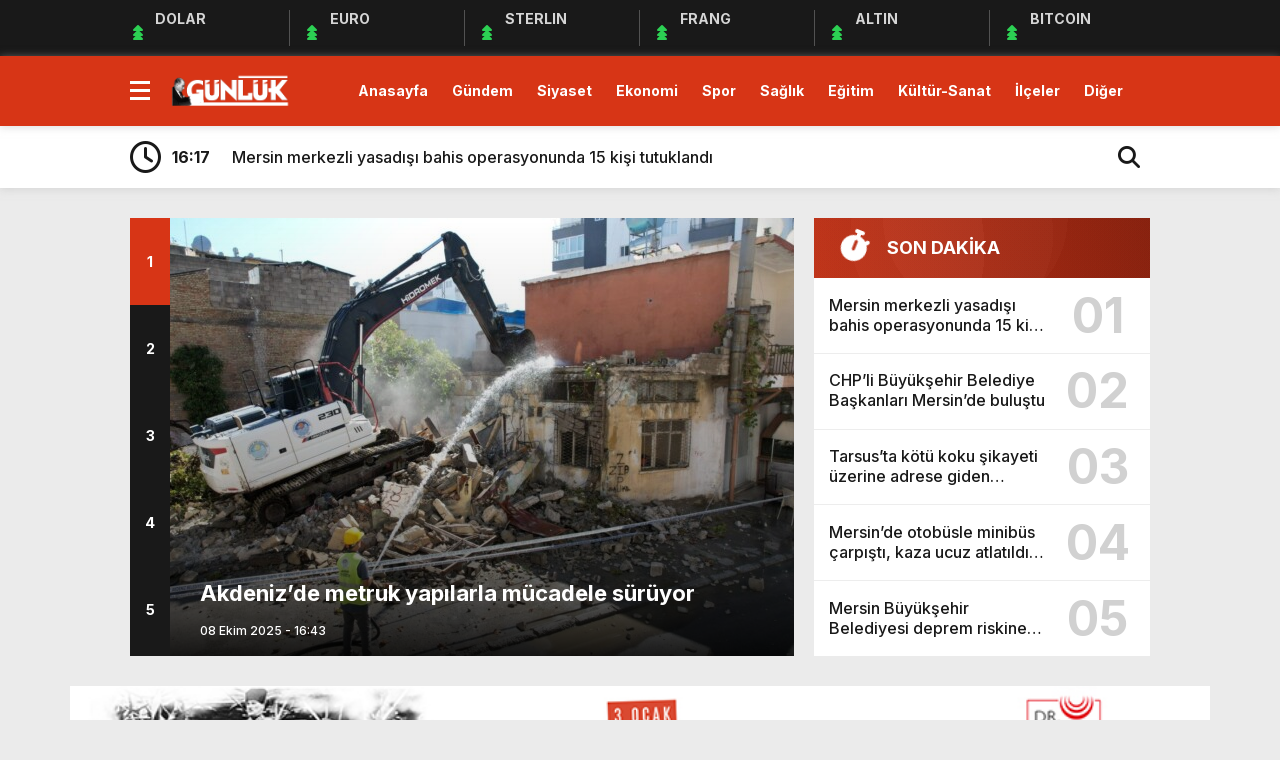

--- FILE ---
content_type: text/html; charset=UTF-8
request_url: https://www.mersingunlukgazete.com/kategori/ilceler/akdeniz/
body_size: 67068
content:
<!doctype html>
<html lang="tr">
<head>
<meta charset="UTF-8" />
<title>Akdeniz Haberleri - Mersin Günlük GazeteMersin Günlük Gazete</title>
<meta name="viewport" content="width=device-width, initial-scale=1" />
<link rel="shortcut icon" href="" />

<script src="https://www.mersingunlukgazete.com/wp-content/themes/theHaberV8/js/jquery-3.5.1.min.js"></script>
<script src="https://www.mersingunlukgazete.com/wp-content/themes/theHaberV8/js/swiper-bundle.min.js"></script>

<link rel="preconnect" href="https://fonts.googleapis.com">
<link rel="preconnect" href="https://fonts.gstatic.com" crossorigin>
<link href="https://fonts.googleapis.com/css2?family=Heebo:wght@300;500;700&display=swap&family=Inter:wght@300;500;700&display=swap&family=Montserrat:wght@300;500;700&display=swap&family=Noto+Serif:wght@400;700&display=swap&family=Poppins:wght@300;400;500;700&display=swap&family=Titillium+Web:wght@300;600;700&display=swap&family=Ubuntu:ital,wght@0,300;0,500;1,700&display=swap&family=Work+Sans:wght@300;500;700&display=swap" rel="stylesheet">

<meta property="og:site_name" content="Akdeniz Haberleri - Mersin Günlük GazeteMersin Günlük Gazete" />
<meta property="og:description" content="Mersin Günlük Gazete. Mersin&#039;den günlük haberler." />
<meta property="og:image" content="https://www.mersingunlukgazete.com/wp-content/uploads/2023/11/gunluk-logo.png" />
<meta property="og:type" content="article" />
<meta property="og:locale" content="tr_TR" />


<meta name='robots' content='index, follow, max-image-preview:large, max-snippet:-1, max-video-preview:-1' />
	<style>img:is([sizes="auto" i], [sizes^="auto," i]) { contain-intrinsic-size: 3000px 1500px }</style>
	
	<!-- This site is optimized with the Yoast SEO plugin v26.7 - https://yoast.com/wordpress/plugins/seo/ -->
	<meta name="description" content="Mersin Akdeniz İlçesi&#039;nden Haberler. Mersin&#039;in Akdeniz ilçesinin nabzı Mersin Günlük Gazete&#039;de atıyor. Akdeniz ilçesi haberleri bu sayfada." />
	<link rel="canonical" href="https://www.mersingunlukgazete.com/kategori/manset/ilceler/akdeniz/" />
	<link rel="next" href="https://www.mersingunlukgazete.com/kategori/manset/ilceler/akdeniz/page/2/" />
	<meta property="og:locale" content="tr_TR" />
	<meta property="og:type" content="article" />
	<meta property="og:title" content="Akdeniz Haberleri - Mersin Günlük Gazete" />
	<meta property="og:description" content="Mersin Akdeniz İlçesi&#039;nden Haberler. Mersin&#039;in Akdeniz ilçesinin nabzı Mersin Günlük Gazete&#039;de atıyor. Akdeniz ilçesi haberleri bu sayfada." />
	<meta property="og:url" content="https://www.mersingunlukgazete.com/kategori/manset/ilceler/akdeniz/" />
	<meta property="og:site_name" content="Mersin Günlük Gazete" />
	<meta name="twitter:card" content="summary_large_image" />
	<script type="application/ld+json" class="yoast-schema-graph">{"@context":"https://schema.org","@graph":[{"@type":"CollectionPage","@id":"https://www.mersingunlukgazete.com/kategori/manset/ilceler/akdeniz/","url":"https://www.mersingunlukgazete.com/kategori/manset/ilceler/akdeniz/","name":"Akdeniz Haberleri - Mersin Günlük Gazete","isPartOf":{"@id":"https://www.mersingunlukgazete.com/#website"},"primaryImageOfPage":{"@id":"https://www.mersingunlukgazete.com/kategori/manset/ilceler/akdeniz/#primaryimage"},"image":{"@id":"https://www.mersingunlukgazete.com/kategori/manset/ilceler/akdeniz/#primaryimage"},"thumbnailUrl":"https://www.mersingunlukgazete.com/wp-content/uploads/2025/10/AW554740_02.jpg","description":"Mersin Akdeniz İlçesi'nden Haberler. Mersin'in Akdeniz ilçesinin nabzı Mersin Günlük Gazete'de atıyor. Akdeniz ilçesi haberleri bu sayfada.","breadcrumb":{"@id":"https://www.mersingunlukgazete.com/kategori/manset/ilceler/akdeniz/#breadcrumb"},"inLanguage":"tr"},{"@type":"ImageObject","inLanguage":"tr","@id":"https://www.mersingunlukgazete.com/kategori/manset/ilceler/akdeniz/#primaryimage","url":"https://www.mersingunlukgazete.com/wp-content/uploads/2025/10/AW554740_02.jpg","contentUrl":"https://www.mersingunlukgazete.com/wp-content/uploads/2025/10/AW554740_02.jpg","width":1600,"height":1067,"caption":"MERSİN'İN MERKEZ İLÇE AKDENİZ BELEDİYESİ, KENT GENELİNDE GÖRÜNTÜ KİRLİLİĞİ OLUŞTURAN, VATANDAŞLARIN CAN VE MAL GÜVENLİĞİNİ TEHDİT EDEN VE ZAMAN ZAMAN MADDE BAĞIMLILARININ BARINAĞINA DÖNÜŞEN METRUK YAPILARLA MÜCADELESİNE KARARLILIKLA DEVAM EDİYOR. (İHA/MERSİN-İHA) Mersin'in merkez ilçe Akdeniz Belediyesi, kent genelinde görüntü kirliliği oluşturan, vatandaşların can ve mal güvenliğini tehdit eden ve zaman zaman madde bağımlılarının barınağına dönüşen metruk yapılarla mücadelesine kararlılıkla devam ediyor."},{"@type":"BreadcrumbList","@id":"https://www.mersingunlukgazete.com/kategori/manset/ilceler/akdeniz/#breadcrumb","itemListElement":[{"@type":"ListItem","position":1,"name":"Anasayfa","item":"https://www.mersingunlukgazete.com/"},{"@type":"ListItem","position":2,"name":"İlçeler","item":"https://www.mersingunlukgazete.com/kategori/manset/ilceler/"},{"@type":"ListItem","position":3,"name":"Akdeniz"}]},{"@type":"WebSite","@id":"https://www.mersingunlukgazete.com/#website","url":"https://www.mersingunlukgazete.com/","name":"Mersin Günlük Gazete","description":"Mersin Günlük Gazete. Mersin&#039;den günlük haberler.","publisher":{"@id":"https://www.mersingunlukgazete.com/#organization"},"potentialAction":[{"@type":"SearchAction","target":{"@type":"EntryPoint","urlTemplate":"https://www.mersingunlukgazete.com/?s={search_term_string}"},"query-input":{"@type":"PropertyValueSpecification","valueRequired":true,"valueName":"search_term_string"}}],"inLanguage":"tr"},{"@type":"Organization","@id":"https://www.mersingunlukgazete.com/#organization","name":"Mersin Günlük Gazete","url":"https://www.mersingunlukgazete.com/","logo":{"@type":"ImageObject","inLanguage":"tr","@id":"https://www.mersingunlukgazete.com/#/schema/logo/image/","url":"http://www.mersingunlukgazete.com/wp-content/uploads/2021/11/gunluk-logo.png","contentUrl":"http://www.mersingunlukgazete.com/wp-content/uploads/2021/11/gunluk-logo.png","width":272,"height":90,"caption":"Mersin Günlük Gazete"},"image":{"@id":"https://www.mersingunlukgazete.com/#/schema/logo/image/"}}]}</script>
	<!-- / Yoast SEO plugin. -->


<link rel="alternate" type="application/rss+xml" title="Mersin Günlük Gazete &raquo; Akdeniz kategori akışı" href="https://www.mersingunlukgazete.com/kategori/ilceler/akdeniz/feed/" />
<script type="text/javascript">
/* <![CDATA[ */
window._wpemojiSettings = {"baseUrl":"https:\/\/s.w.org\/images\/core\/emoji\/15.0.3\/72x72\/","ext":".png","svgUrl":"https:\/\/s.w.org\/images\/core\/emoji\/15.0.3\/svg\/","svgExt":".svg","source":{"concatemoji":"https:\/\/www.mersingunlukgazete.com\/wp-includes\/js\/wp-emoji-release.min.js?ver=6.7.4"}};
/*! This file is auto-generated */
!function(i,n){var o,s,e;function c(e){try{var t={supportTests:e,timestamp:(new Date).valueOf()};sessionStorage.setItem(o,JSON.stringify(t))}catch(e){}}function p(e,t,n){e.clearRect(0,0,e.canvas.width,e.canvas.height),e.fillText(t,0,0);var t=new Uint32Array(e.getImageData(0,0,e.canvas.width,e.canvas.height).data),r=(e.clearRect(0,0,e.canvas.width,e.canvas.height),e.fillText(n,0,0),new Uint32Array(e.getImageData(0,0,e.canvas.width,e.canvas.height).data));return t.every(function(e,t){return e===r[t]})}function u(e,t,n){switch(t){case"flag":return n(e,"\ud83c\udff3\ufe0f\u200d\u26a7\ufe0f","\ud83c\udff3\ufe0f\u200b\u26a7\ufe0f")?!1:!n(e,"\ud83c\uddfa\ud83c\uddf3","\ud83c\uddfa\u200b\ud83c\uddf3")&&!n(e,"\ud83c\udff4\udb40\udc67\udb40\udc62\udb40\udc65\udb40\udc6e\udb40\udc67\udb40\udc7f","\ud83c\udff4\u200b\udb40\udc67\u200b\udb40\udc62\u200b\udb40\udc65\u200b\udb40\udc6e\u200b\udb40\udc67\u200b\udb40\udc7f");case"emoji":return!n(e,"\ud83d\udc26\u200d\u2b1b","\ud83d\udc26\u200b\u2b1b")}return!1}function f(e,t,n){var r="undefined"!=typeof WorkerGlobalScope&&self instanceof WorkerGlobalScope?new OffscreenCanvas(300,150):i.createElement("canvas"),a=r.getContext("2d",{willReadFrequently:!0}),o=(a.textBaseline="top",a.font="600 32px Arial",{});return e.forEach(function(e){o[e]=t(a,e,n)}),o}function t(e){var t=i.createElement("script");t.src=e,t.defer=!0,i.head.appendChild(t)}"undefined"!=typeof Promise&&(o="wpEmojiSettingsSupports",s=["flag","emoji"],n.supports={everything:!0,everythingExceptFlag:!0},e=new Promise(function(e){i.addEventListener("DOMContentLoaded",e,{once:!0})}),new Promise(function(t){var n=function(){try{var e=JSON.parse(sessionStorage.getItem(o));if("object"==typeof e&&"number"==typeof e.timestamp&&(new Date).valueOf()<e.timestamp+604800&&"object"==typeof e.supportTests)return e.supportTests}catch(e){}return null}();if(!n){if("undefined"!=typeof Worker&&"undefined"!=typeof OffscreenCanvas&&"undefined"!=typeof URL&&URL.createObjectURL&&"undefined"!=typeof Blob)try{var e="postMessage("+f.toString()+"("+[JSON.stringify(s),u.toString(),p.toString()].join(",")+"));",r=new Blob([e],{type:"text/javascript"}),a=new Worker(URL.createObjectURL(r),{name:"wpTestEmojiSupports"});return void(a.onmessage=function(e){c(n=e.data),a.terminate(),t(n)})}catch(e){}c(n=f(s,u,p))}t(n)}).then(function(e){for(var t in e)n.supports[t]=e[t],n.supports.everything=n.supports.everything&&n.supports[t],"flag"!==t&&(n.supports.everythingExceptFlag=n.supports.everythingExceptFlag&&n.supports[t]);n.supports.everythingExceptFlag=n.supports.everythingExceptFlag&&!n.supports.flag,n.DOMReady=!1,n.readyCallback=function(){n.DOMReady=!0}}).then(function(){return e}).then(function(){var e;n.supports.everything||(n.readyCallback(),(e=n.source||{}).concatemoji?t(e.concatemoji):e.wpemoji&&e.twemoji&&(t(e.twemoji),t(e.wpemoji)))}))}((window,document),window._wpemojiSettings);
/* ]]> */
</script>
<style id='wp-emoji-styles-inline-css' type='text/css'>

	img.wp-smiley, img.emoji {
		display: inline !important;
		border: none !important;
		box-shadow: none !important;
		height: 1em !important;
		width: 1em !important;
		margin: 0 0.07em !important;
		vertical-align: -0.1em !important;
		background: none !important;
		padding: 0 !important;
	}
</style>
<link rel='stylesheet' id='wp-block-library-css' href='https://www.mersingunlukgazete.com/wp-includes/css/dist/block-library/style.min.css?ver=6.7.4' type='text/css' media='all' />
<style id='classic-theme-styles-inline-css' type='text/css'>
/*! This file is auto-generated */
.wp-block-button__link{color:#fff;background-color:#32373c;border-radius:9999px;box-shadow:none;text-decoration:none;padding:calc(.667em + 2px) calc(1.333em + 2px);font-size:1.125em}.wp-block-file__button{background:#32373c;color:#fff;text-decoration:none}
</style>
<style id='global-styles-inline-css' type='text/css'>
:root{--wp--preset--aspect-ratio--square: 1;--wp--preset--aspect-ratio--4-3: 4/3;--wp--preset--aspect-ratio--3-4: 3/4;--wp--preset--aspect-ratio--3-2: 3/2;--wp--preset--aspect-ratio--2-3: 2/3;--wp--preset--aspect-ratio--16-9: 16/9;--wp--preset--aspect-ratio--9-16: 9/16;--wp--preset--color--black: #000000;--wp--preset--color--cyan-bluish-gray: #abb8c3;--wp--preset--color--white: #ffffff;--wp--preset--color--pale-pink: #f78da7;--wp--preset--color--vivid-red: #cf2e2e;--wp--preset--color--luminous-vivid-orange: #ff6900;--wp--preset--color--luminous-vivid-amber: #fcb900;--wp--preset--color--light-green-cyan: #7bdcb5;--wp--preset--color--vivid-green-cyan: #00d084;--wp--preset--color--pale-cyan-blue: #8ed1fc;--wp--preset--color--vivid-cyan-blue: #0693e3;--wp--preset--color--vivid-purple: #9b51e0;--wp--preset--gradient--vivid-cyan-blue-to-vivid-purple: linear-gradient(135deg,rgba(6,147,227,1) 0%,rgb(155,81,224) 100%);--wp--preset--gradient--light-green-cyan-to-vivid-green-cyan: linear-gradient(135deg,rgb(122,220,180) 0%,rgb(0,208,130) 100%);--wp--preset--gradient--luminous-vivid-amber-to-luminous-vivid-orange: linear-gradient(135deg,rgba(252,185,0,1) 0%,rgba(255,105,0,1) 100%);--wp--preset--gradient--luminous-vivid-orange-to-vivid-red: linear-gradient(135deg,rgba(255,105,0,1) 0%,rgb(207,46,46) 100%);--wp--preset--gradient--very-light-gray-to-cyan-bluish-gray: linear-gradient(135deg,rgb(238,238,238) 0%,rgb(169,184,195) 100%);--wp--preset--gradient--cool-to-warm-spectrum: linear-gradient(135deg,rgb(74,234,220) 0%,rgb(151,120,209) 20%,rgb(207,42,186) 40%,rgb(238,44,130) 60%,rgb(251,105,98) 80%,rgb(254,248,76) 100%);--wp--preset--gradient--blush-light-purple: linear-gradient(135deg,rgb(255,206,236) 0%,rgb(152,150,240) 100%);--wp--preset--gradient--blush-bordeaux: linear-gradient(135deg,rgb(254,205,165) 0%,rgb(254,45,45) 50%,rgb(107,0,62) 100%);--wp--preset--gradient--luminous-dusk: linear-gradient(135deg,rgb(255,203,112) 0%,rgb(199,81,192) 50%,rgb(65,88,208) 100%);--wp--preset--gradient--pale-ocean: linear-gradient(135deg,rgb(255,245,203) 0%,rgb(182,227,212) 50%,rgb(51,167,181) 100%);--wp--preset--gradient--electric-grass: linear-gradient(135deg,rgb(202,248,128) 0%,rgb(113,206,126) 100%);--wp--preset--gradient--midnight: linear-gradient(135deg,rgb(2,3,129) 0%,rgb(40,116,252) 100%);--wp--preset--font-size--small: 13px;--wp--preset--font-size--medium: 20px;--wp--preset--font-size--large: 36px;--wp--preset--font-size--x-large: 42px;--wp--preset--spacing--20: 0.44rem;--wp--preset--spacing--30: 0.67rem;--wp--preset--spacing--40: 1rem;--wp--preset--spacing--50: 1.5rem;--wp--preset--spacing--60: 2.25rem;--wp--preset--spacing--70: 3.38rem;--wp--preset--spacing--80: 5.06rem;--wp--preset--shadow--natural: 6px 6px 9px rgba(0, 0, 0, 0.2);--wp--preset--shadow--deep: 12px 12px 50px rgba(0, 0, 0, 0.4);--wp--preset--shadow--sharp: 6px 6px 0px rgba(0, 0, 0, 0.2);--wp--preset--shadow--outlined: 6px 6px 0px -3px rgba(255, 255, 255, 1), 6px 6px rgba(0, 0, 0, 1);--wp--preset--shadow--crisp: 6px 6px 0px rgba(0, 0, 0, 1);}:where(.is-layout-flex){gap: 0.5em;}:where(.is-layout-grid){gap: 0.5em;}body .is-layout-flex{display: flex;}.is-layout-flex{flex-wrap: wrap;align-items: center;}.is-layout-flex > :is(*, div){margin: 0;}body .is-layout-grid{display: grid;}.is-layout-grid > :is(*, div){margin: 0;}:where(.wp-block-columns.is-layout-flex){gap: 2em;}:where(.wp-block-columns.is-layout-grid){gap: 2em;}:where(.wp-block-post-template.is-layout-flex){gap: 1.25em;}:where(.wp-block-post-template.is-layout-grid){gap: 1.25em;}.has-black-color{color: var(--wp--preset--color--black) !important;}.has-cyan-bluish-gray-color{color: var(--wp--preset--color--cyan-bluish-gray) !important;}.has-white-color{color: var(--wp--preset--color--white) !important;}.has-pale-pink-color{color: var(--wp--preset--color--pale-pink) !important;}.has-vivid-red-color{color: var(--wp--preset--color--vivid-red) !important;}.has-luminous-vivid-orange-color{color: var(--wp--preset--color--luminous-vivid-orange) !important;}.has-luminous-vivid-amber-color{color: var(--wp--preset--color--luminous-vivid-amber) !important;}.has-light-green-cyan-color{color: var(--wp--preset--color--light-green-cyan) !important;}.has-vivid-green-cyan-color{color: var(--wp--preset--color--vivid-green-cyan) !important;}.has-pale-cyan-blue-color{color: var(--wp--preset--color--pale-cyan-blue) !important;}.has-vivid-cyan-blue-color{color: var(--wp--preset--color--vivid-cyan-blue) !important;}.has-vivid-purple-color{color: var(--wp--preset--color--vivid-purple) !important;}.has-black-background-color{background-color: var(--wp--preset--color--black) !important;}.has-cyan-bluish-gray-background-color{background-color: var(--wp--preset--color--cyan-bluish-gray) !important;}.has-white-background-color{background-color: var(--wp--preset--color--white) !important;}.has-pale-pink-background-color{background-color: var(--wp--preset--color--pale-pink) !important;}.has-vivid-red-background-color{background-color: var(--wp--preset--color--vivid-red) !important;}.has-luminous-vivid-orange-background-color{background-color: var(--wp--preset--color--luminous-vivid-orange) !important;}.has-luminous-vivid-amber-background-color{background-color: var(--wp--preset--color--luminous-vivid-amber) !important;}.has-light-green-cyan-background-color{background-color: var(--wp--preset--color--light-green-cyan) !important;}.has-vivid-green-cyan-background-color{background-color: var(--wp--preset--color--vivid-green-cyan) !important;}.has-pale-cyan-blue-background-color{background-color: var(--wp--preset--color--pale-cyan-blue) !important;}.has-vivid-cyan-blue-background-color{background-color: var(--wp--preset--color--vivid-cyan-blue) !important;}.has-vivid-purple-background-color{background-color: var(--wp--preset--color--vivid-purple) !important;}.has-black-border-color{border-color: var(--wp--preset--color--black) !important;}.has-cyan-bluish-gray-border-color{border-color: var(--wp--preset--color--cyan-bluish-gray) !important;}.has-white-border-color{border-color: var(--wp--preset--color--white) !important;}.has-pale-pink-border-color{border-color: var(--wp--preset--color--pale-pink) !important;}.has-vivid-red-border-color{border-color: var(--wp--preset--color--vivid-red) !important;}.has-luminous-vivid-orange-border-color{border-color: var(--wp--preset--color--luminous-vivid-orange) !important;}.has-luminous-vivid-amber-border-color{border-color: var(--wp--preset--color--luminous-vivid-amber) !important;}.has-light-green-cyan-border-color{border-color: var(--wp--preset--color--light-green-cyan) !important;}.has-vivid-green-cyan-border-color{border-color: var(--wp--preset--color--vivid-green-cyan) !important;}.has-pale-cyan-blue-border-color{border-color: var(--wp--preset--color--pale-cyan-blue) !important;}.has-vivid-cyan-blue-border-color{border-color: var(--wp--preset--color--vivid-cyan-blue) !important;}.has-vivid-purple-border-color{border-color: var(--wp--preset--color--vivid-purple) !important;}.has-vivid-cyan-blue-to-vivid-purple-gradient-background{background: var(--wp--preset--gradient--vivid-cyan-blue-to-vivid-purple) !important;}.has-light-green-cyan-to-vivid-green-cyan-gradient-background{background: var(--wp--preset--gradient--light-green-cyan-to-vivid-green-cyan) !important;}.has-luminous-vivid-amber-to-luminous-vivid-orange-gradient-background{background: var(--wp--preset--gradient--luminous-vivid-amber-to-luminous-vivid-orange) !important;}.has-luminous-vivid-orange-to-vivid-red-gradient-background{background: var(--wp--preset--gradient--luminous-vivid-orange-to-vivid-red) !important;}.has-very-light-gray-to-cyan-bluish-gray-gradient-background{background: var(--wp--preset--gradient--very-light-gray-to-cyan-bluish-gray) !important;}.has-cool-to-warm-spectrum-gradient-background{background: var(--wp--preset--gradient--cool-to-warm-spectrum) !important;}.has-blush-light-purple-gradient-background{background: var(--wp--preset--gradient--blush-light-purple) !important;}.has-blush-bordeaux-gradient-background{background: var(--wp--preset--gradient--blush-bordeaux) !important;}.has-luminous-dusk-gradient-background{background: var(--wp--preset--gradient--luminous-dusk) !important;}.has-pale-ocean-gradient-background{background: var(--wp--preset--gradient--pale-ocean) !important;}.has-electric-grass-gradient-background{background: var(--wp--preset--gradient--electric-grass) !important;}.has-midnight-gradient-background{background: var(--wp--preset--gradient--midnight) !important;}.has-small-font-size{font-size: var(--wp--preset--font-size--small) !important;}.has-medium-font-size{font-size: var(--wp--preset--font-size--medium) !important;}.has-large-font-size{font-size: var(--wp--preset--font-size--large) !important;}.has-x-large-font-size{font-size: var(--wp--preset--font-size--x-large) !important;}
:where(.wp-block-post-template.is-layout-flex){gap: 1.25em;}:where(.wp-block-post-template.is-layout-grid){gap: 1.25em;}
:where(.wp-block-columns.is-layout-flex){gap: 2em;}:where(.wp-block-columns.is-layout-grid){gap: 2em;}
:root :where(.wp-block-pullquote){font-size: 1.5em;line-height: 1.6;}
</style>
<link rel='stylesheet' id='style-css' href='https://www.mersingunlukgazete.com/wp-content/themes/theHaberV8/style.css?ver=1.0' type='text/css' media='all' />
<link rel='stylesheet' id='style1-css' href='https://www.mersingunlukgazete.com/wp-content/themes/theHaberV8/css/webfonts.min.css?ver=1.0' type='text/css' media='all' />
<link rel='stylesheet' id='style2-css' href='https://www.mersingunlukgazete.com/wp-content/themes/theHaberV8/css/modul.css?ver=1.0' type='text/css' media='all' />
<link rel='stylesheet' id='style3-css' href='https://www.mersingunlukgazete.com/wp-content/themes/theHaberV8/css/swiper-bundle.min.css?ver=1.0' type='text/css' media='all' />
<script type="text/javascript" src="https://www.mersingunlukgazete.com/wp-includes/js/jquery/jquery.min.js?ver=3.7.1" id="jquery-core-js"></script>
<script type="text/javascript" src="https://www.mersingunlukgazete.com/wp-includes/js/jquery/jquery-migrate.min.js?ver=3.4.1" id="jquery-migrate-js"></script>
<link rel="https://api.w.org/" href="https://www.mersingunlukgazete.com/wp-json/" /><link rel="alternate" title="JSON" type="application/json" href="https://www.mersingunlukgazete.com/wp-json/wp/v2/categories/49" /><link rel="EditURI" type="application/rsd+xml" title="RSD" href="https://www.mersingunlukgazete.com/xmlrpc.php?rsd" />
<meta name="generator" content="WordPress 6.7.4" />
<style>
:root {
--body:      #ebebeb;
--beyaz:     #ffffff;
--siyah:     #191919;
--kirmizi:   #d73516;
--gri:       #ededed;
--beyazBG:   #ffffff;
--siyahBG:   #191919;
--kirmiziBG: #d73516;
--griBG: #ededed;
}

body {
font-family: 'Inter', sans-serif;
}

</style>
		<style type="text/css" id="wp-custom-css">
			/*Üye ol ve giriş yap butonu gizleme*/
#headerAlternatif > header > div > div.menuEk > div > ul > div > div > div.muye
{display:none}

/*Üye girişi butonu gizleme*/
body > div.headerAlternatif > div > div > div.yan > a:nth-child(2)
{display:none}

/*Arama butonu kaydırma*/
body > div.headerAlternatif > div > div > div.yan > a:nth-child(1)
{padding-left:30px}

/*Manşet başlığını kaydırma*/
div.manset a figcaption
{margin-bottom:-70px}

/*Manşet başlığını tek satır yapma*/
div.manset a figcaption
	{overflow: hidden; text-overflow: ellipsis; display: -webkit-box; -webkit-line-clamp: 1; -webkit-box-orient: vertical }


/*Gündem bölümü kaydırma*/
body > section:nth-child(10) > div > div.icerikBir
{margin-top:-15px}

/*Siyaset bölümü kaydırma*/
body > section:nth-child(12) > div > div:nth-child(3)
{margin-top:10px}
body > section:nth-child(12) > div > div:nth-child(4)
{margin-top:10px}
body > section:nth-child(12) > div > div.icerikUc.rightt
{margin-top:10px}

/*Ekonomi bölümü kaydırma*/
body > section:nth-child(14) > div > div.yeniEkonomi
{margin-top:10px}
body > section:nth-child(14) > div > div.dikReklam
{margin-top:10px}

/*Spor bölümü kaydırma*/
body > section:nth-child(16) > div > div.icerikDort
{margin-top:-10px}

body > section:nth-child(16) > div > div.icerikDort > div.puanDurumu > div:nth-child(2)
{margin-top:-2px}
body > section:nth-child(16) > div > div.icerikDort > div.puanDurumu > div:nth-child(3)
{margin-top:-2px}
body > section:nth-child(16) > div > div.icerikDort > div.puanDurumu > div:nth-child(4)
{margin-top:-2px}
body > section:nth-child(16) > div > div.icerikDort > div.puanDurumu > div:nth-child(5)
{margin-top:-2px}
body > section:nth-child(16) > div > div.icerikDort > div.puanDurumu > div:nth-child(6)
{margin-top:-2px}
body > section:nth-child(16) > div > div.icerikDort > div.puanDurumu > div:nth-child(7)
{margin-top:-2px}
body > section:nth-child(16) > div > div.icerikDort > div.puanDurumu > div:nth-child(8)
{margin-top:-2px}
body > section:nth-child(16) > div > div.icerikDort > div.puanDurumu > div:nth-child(9)
{margin-top:-2px}
body > section:nth-child(16) > div > div.icerikDort > div.puanDurumu > div:nth-child(10)
{margin-top:-2px}
body > section:nth-child(16) > div > div.icerikDort > div.puanDurumu > div:nth-child(11)
{margin-top:-2px}
body > section:nth-child(16) > div > div.icerikDort > div.puanDurumu > div:nth-child(12)
{margin-top:-2px}
body > section:nth-child(16) > div > div.icerikDort > div.puanDurumu > div:nth-child(13)
{margin-top:-2px}
body > section:nth-child(16) > div > div.icerikDort > div.puanDurumu > div:nth-child(14)
{margin-top:-2px}
/*Canlı Sonuçlar Görseli Kaydırma*/
body > section:nth-child(16) > div > div.icerikDort > div.anacanliSonuc
{margin-top:5px}


/*Video Galeri Üzerindeki Play Butonunu Kaldırma*/
body > section:nth-child(20) > div > div .fa-solid.fa-play{display:none}

/*Sağlık Bölümü Kaydırma*/
body > section:nth-child(24) > div > div.temizle
{margin-top:-10px}

/*Gazeteleri Gizleme*/
#gazeteilan{display:none}



/*Kemal'in yazdıkları*/
.haberDetay .bilgi ul.breadcrumbs li:nth-of-type(2n) {
    width: calc(100% - 260px);
    height: auto;
    overflow: hidden;
    display: block;
    position: relative;
    font-size: 22px;
    font-weight: 700;
    padding-left: 60px;
    float: left;
    display: none;
}
.haberDetay article .etiketler {
    width: 100%;
    height: auto;
    overflow: hidden;
    display: block;
    position: relative;
    margin-top: 20px;
    display: none;
}
.haberDetay .bilgi h1 {
    font-size: 45px!Important;
    font-weight: 700;
}
.haberDetay .bilgi h2 {
    font-size: 22px!Important;
 
}

.haberDetay article p {
    font-size: 18px!Important;
    margin-bottom: 15px;
    line-height: 1.5;
    font-weight: 300;
}
.haberDetay .tarih {
    width: 100%;
    height: auto;
    overflow: hidden;
    display: none!Important;
    position: relative;
    margin-top: 15px;
}
.manset strong {
    width: auto;
    height: 20px;
    line-height: 20px;
    display: inline-block;
    overflow: hidden;
    position: absolute;
    content: "";
    font-size: 12px;
    font-weight: 400;
    color: #ffffff;
    background: var(--kirmiziBG);
    padding: 2px 8px 0px 8px;
    border-radius: 4px;
    bottom: 45px;
    left: 30px;
    z-index: 4;
    display: none!Important;
}
.manset time {
    width: auto;
    height: 20px;
    line-height: 20px;
    display: none!Important;
    overflow: hidden;
    position: absolute;
    content: "";
    font-size: 12px;
    font-weight: 400;
    color: var(--beyaz);
    padding: 0px 0px;
    border-radius: 4px;
    display: none;
    bottom: 15px;
    left: 30px;
    z-index: 4;
}
.mansetDevami .listeleme time {
    width: calc(100% - 115px);
    height: 14px;
    overflow: hidden;
    position: relative;
    display: none!Important;
    font-size: 10px;
    font-weight: 500;
    color: var(--siyah);
    margin-bottom: 5px;
    margin-top: 5px;
    opacity: 0.7;
}
.mansetDevami .listeleme span {
    width: auto;
    height: 20px;
    line-height: 20px;
    display: none!Important;
    overflow: hidden;
    position: relative;
    font-size: 10px;
    font-weight: 400;
    color: #ffffff;
    background: var(--kirmiziBG);
    padding: 0px 8px;
    border-radius: 4px;
}.mansetDevami .listeleme figcaption {
    width: calc(100% - 115px);
    height: 44px;
    line-height: 1.4;
    overflow: hidden;
    position: relative;
    -webkit-line-clamp: 2;
    display: -webkit-box;
    -webkit-box-orient: vertical;
    font-size: 16px;
    font-weight: 700;
    color: var(--siyah);
    margin-top: 33px!Important;
}
.yeniEkonomi .listeleme time {
    width: calc(100% - 165px);
    height: 14px;
    overflow: hidden;
    position: relative;
    display: none!Important;
    font-size: 10px;
    font-weight: 500;
    color: var(--siyah);
    margin-bottom: 5px;
    margin-top: 5px;
    opacity: 0.7;
}
.icerikUc .listeleme time {
    width: calc(100% - 165px);
    height: 14px;
    overflow: hidden;
    position: relative;
    display: none!Important;
    font-size: 10px;
    font-weight: 500;
    color: var(--siyah);
    margin-bottom: 5px;
    margin-top: 5px;
    opacity: 0.7;
}
#resmiilan .resmiilan time {
    width: calc(100% - 20px);
    height: 14px;
    overflow: hidden;
    position: relative;
    display: block;
    font-size: 0!Important;
    font-weight: 500;
    color: var(--siyah);
    margin: 10px 10px 5px 10px;
    opacity: 0.7;
}
.icerikDort .spor .liste time {
    width: calc(100% - 20px);
    height: 14px;
    overflow: hidden;
    position: relative;
    display: block;
    font-size: 0!Important;
    font-weight: 500;
    color: var(--siyah);
    margin: 10px 10px 5px 10px;
    opacity: 0.7;
}
.icerikBir .liste time {
    width: calc(100% - 20px);
    height: 14px;
    overflow: hidden;
    position: relative;
    display: block;
    font-size: 0!Important;
    font-weight: 500;
    color: var(--siyah);
    margin: 10px 10px 5px 10px;
    opacity: 0.7;
}
.fGalerislider .swiper-slide time {
    width: calc(100% - 20px);
    height: 14px;
    overflow: hidden;
    position: relative;
    display: block;
    font-size: 0!Important;
    font-weight: 500;
    color: #ffffff;
    margin: 10px 10px 5px 10px;
    opacity: 0.7;
}
#videoGaleri.haberDetay {
    background: #ffffff;
    margin-bottom: 0px;
    height: auto;
}		</style>
		<script>var varsayilanSehir = "mersin";</script>
</head>

<body class="archive category category-akdeniz category-49">

<div class="reklamCerceve2">
<div id="sagdasabit">
<p><a href="https://www.mersingunlukgazete.com/wp-content/uploads/2025/03/WhatsApp-Image-2025-03-25-at-10.31.42-e1743156778435.jpeg" width="375" height="100"></a></p>
</div>
<div id="soldasabit">
<p><a href="" width="375" height="100"></a></p></div>
</div>

<div class="anaFinans" style="display: block;">
<div class="ortala">

<div class="finic">
<i class="fas fa-caret-up"></i>
<i class="fas fa-caret-up"></i>
<i class="fas fa-caret-up"></i>
<strong>DOLAR</strong>
<font class="up"></font>
<font></font>
</div>

<div class="finic">
<i class="fas fa-caret-up"></i>
<i class="fas fa-caret-up"></i>
<i class="fas fa-caret-up"></i>
<strong>EURO</strong>
<font class="up"></font>
<font></font>
</div>

<div class="finic" id="strl">
<i class="fas fa-caret-up"></i>
<i class="fas fa-caret-up"></i>
<i class="fas fa-caret-up"></i>
<strong>STERLIN</strong>
<font class="up"></font>
<font></font>
</div>

<div class="finic" id="frng">
<i class="fas fa-caret-up"></i>
<i class="fas fa-caret-up"></i>
<i class="fas fa-caret-up"></i>
<strong>FRANG</strong>
<font class="up"></font>
<font></font>
</div>

<div class="finic">
<i class="fas fa-caret-up"></i>
<i class="fas fa-caret-up"></i>
<i class="fas fa-caret-up"></i>
<strong>ALTIN</strong>
<font class="up"></font>
<font></font>
</div>

<div class="finic">
<i class="fas fa-caret-up"></i>
<i class="fas fa-caret-up"></i>
<i class="fas fa-caret-up"></i>
<strong>BITCOIN</strong>
<font class="up"></font>
<font></font>
</div>

</div>
</div>
<div class="temizle"></div>

<div id="headerAlternatif">

<header>
<div class="ortala">

<div class="menuEk">
<div class="araclar-menu">

<input id="araclar__toggle" type="checkbox" aria-labelledby="araclar-menu" />
<label class="araclar__btn" for="araclar__toggle"><span></span></label>

<ul class="araclar__box">
<div class="mscroll">
<div class="mscrollicerik">

<div class="menu-mobil-menu-container"><li id="menu-item-20229" class="menu-item menu-item-type-taxonomy menu-item-object-category menu-item-20229"><a href="https://www.mersingunlukgazete.com/kategori/gundem/">Gündem</a></li>
<li id="menu-item-20232" class="menu-item menu-item-type-taxonomy menu-item-object-category menu-item-20232"><a href="https://www.mersingunlukgazete.com/kategori/siyaset/">Siyaset</a></li>
<li id="menu-item-20228" class="menu-item menu-item-type-taxonomy menu-item-object-category menu-item-20228"><a href="https://www.mersingunlukgazete.com/kategori/ekonomi/">Ekonomi</a></li>
<li id="menu-item-20231" class="menu-item menu-item-type-taxonomy menu-item-object-category menu-item-20231"><a href="https://www.mersingunlukgazete.com/kategori/saglik/">Sağlık</a></li>
<li id="menu-item-20227" class="menu-item menu-item-type-taxonomy menu-item-object-category menu-item-20227"><a href="https://www.mersingunlukgazete.com/kategori/egitim/">Eğitim</a></li>
<li id="menu-item-20218" class="menu-item menu-item-type-taxonomy menu-item-object-category menu-item-20218"><a href="https://www.mersingunlukgazete.com/kategori/spor/">Spor</a></li>
<li id="menu-item-20230" class="menu-item menu-item-type-taxonomy menu-item-object-category menu-item-20230"><a href="https://www.mersingunlukgazete.com/kategori/kultur-sanat/">Kültür-Sanat</a></li>
<li id="menu-item-20233" class="menu-item menu-item-type-taxonomy menu-item-object-category menu-item-20233"><a href="https://www.mersingunlukgazete.com/kategori/teknoloji/">Teknoloji</a></li>
<li id="menu-item-20234" class="menu-item menu-item-type-taxonomy menu-item-object-category menu-item-20234"><a href="https://www.mersingunlukgazete.com/kategori/ulusal-haberler/">Ulusal Haberler</a></li>
<li id="menu-item-20225" class="menu-item menu-item-type-taxonomy menu-item-object-category menu-item-20225"><a href="https://www.mersingunlukgazete.com/kategori/yazarlar/">Yazarlar</a></li>
<li id="menu-item-20198" class="menu-item menu-item-type-taxonomy menu-item-object-category current-category-ancestor menu-item-20198"><a href="https://www.mersingunlukgazete.com/kategori/ilceler/">İlçeler</a></li>
<li id="menu-item-20235" class="menu-item menu-item-type-taxonomy menu-item-object-category menu-item-20235"><a href="https://www.mersingunlukgazete.com/kategori/spor/futbol/icel-idman-yurdu/">#İçel İdman Yurdu</a></li>
<li id="menu-item-20236" class="menu-item menu-item-type-taxonomy menu-item-object-category menu-item-20236"><a href="https://www.mersingunlukgazete.com/kategori/spor/futbol/tarsus-idman-yurdu/">#Tarsus İdman Yurdu</a></li>
<li id="menu-item-20217" class="menu-item menu-item-type-taxonomy menu-item-object-category menu-item-20217"><a href="https://www.mersingunlukgazete.com/kategori/mersingunlukgazetesi/">Mersin Günlük Gazetesi</a></li>
</div>
<div class="temizle"></div>

<div class="mwhatsapp">
<a href="https://wa.me/0 532 702 64 21" target="_blank" title="">
<i class="fa-brands fa-whatsapp fa-beat" style="--fa-beat-scale: 1.2; --fa-animation-duration: 5s; --fa-fade-opacity: 0.6;"></i>
<strong>WhatsApp İhbar Hattı</strong>
</a>
</div>
<div class="temizle"></div>

<div class="muye">
<a href="/giris-yap" title=""><i class="fa-solid fa-right-to-bracket"></i><span>GİRİŞ YAP</span></a>
<a href="/kayit-ol" title=""><i class="fa-regular fa-face-smile"></i><span>ÜYE OL</span></a>
</div>
<div class="temizle"></div>

<div class="msosyal">
<a target="_blank" href="/feed" title="Feed"><i class="fa-solid fa-rss"></i></a>
</div>
<div class="temizle"></div>

<div class="mcopy">
<p>Web sitemizde yer alan haber içerikleri izin alınmadan, kaynak gösterilerek dahi iktibas edilemez. Kanuna aykırı ve izinsiz olarak kopyalanamaz, başka yerde yayınlanamaz.</p>
</div>

</div>
</div>

</ul>
</div>
</div>

<div class="logo">
<a href="https://www.mersingunlukgazete.com" title="Akdeniz Haberleri - Mersin Günlük GazeteMersin Günlük Gazete">
<img src="https://www.mersingunlukgazete.com/wp-content/uploads/2023/11/gunluk-logo.png" title="Akdeniz Haberleri - Mersin Günlük GazeteMersin Günlük Gazete" width="153" height="43"/>
</a>
</div>

<div class="menu">
<div class="menu-header-menu-container"><ul><li id="menu-item-19903" class="menu-item menu-item-type-custom menu-item-object-custom menu-item-home menu-item-19903"><a href="https://www.mersingunlukgazete.com/">Anasayfa</a></li>
<li id="menu-item-531" class="menu-item menu-item-type-taxonomy menu-item-object-category menu-item-531"><a href="https://www.mersingunlukgazete.com/kategori/gundem/">Gündem</a></li>
<li id="menu-item-548" class="menu-item menu-item-type-taxonomy menu-item-object-category menu-item-548"><a href="https://www.mersingunlukgazete.com/kategori/siyaset/">Siyaset</a></li>
<li id="menu-item-530" class="menu-item menu-item-type-taxonomy menu-item-object-category menu-item-530"><a href="https://www.mersingunlukgazete.com/kategori/ekonomi/">Ekonomi</a></li>
<li id="menu-item-549" class="menu-item menu-item-type-taxonomy menu-item-object-category menu-item-has-children menu-item-549"><a href="https://www.mersingunlukgazete.com/kategori/spor/">Spor</a>
<ul class="sub-menu">
	<li id="menu-item-551" class="menu-item menu-item-type-taxonomy menu-item-object-category menu-item-has-children menu-item-551"><a href="https://www.mersingunlukgazete.com/kategori/spor/futbol/">Futbol</a>
	<ul class="sub-menu">
		<li id="menu-item-552" class="menu-item menu-item-type-taxonomy menu-item-object-category menu-item-552"><a href="https://www.mersingunlukgazete.com/kategori/spor/futbol/icel-idman-yurdu/">İçel İdman Yurdu</a></li>
		<li id="menu-item-553" class="menu-item menu-item-type-taxonomy menu-item-object-category menu-item-553"><a href="https://www.mersingunlukgazete.com/kategori/spor/futbol/tarsus-idman-yurdu/">Tarsus İdman Yurdu</a></li>
	</ul>
</li>
	<li id="menu-item-550" class="menu-item menu-item-type-taxonomy menu-item-object-category menu-item-550"><a href="https://www.mersingunlukgazete.com/kategori/spor/basketbol/">Basketbol</a></li>
	<li id="menu-item-555" class="menu-item menu-item-type-taxonomy menu-item-object-category menu-item-555"><a href="https://www.mersingunlukgazete.com/kategori/spor/voleybol/">Voleybol</a></li>
	<li id="menu-item-554" class="menu-item menu-item-type-taxonomy menu-item-object-category menu-item-554"><a href="https://www.mersingunlukgazete.com/kategori/spor/hentbol/">Hentbol</a></li>
</ul>
</li>
<li id="menu-item-547" class="menu-item menu-item-type-taxonomy menu-item-object-category menu-item-547"><a href="https://www.mersingunlukgazete.com/kategori/saglik/">Sağlık</a></li>
<li id="menu-item-529" class="menu-item menu-item-type-taxonomy menu-item-object-category menu-item-529"><a href="https://www.mersingunlukgazete.com/kategori/egitim/">Eğitim</a></li>
<li id="menu-item-546" class="menu-item menu-item-type-taxonomy menu-item-object-category menu-item-546"><a href="https://www.mersingunlukgazete.com/kategori/kultur-sanat/">Kültür-Sanat</a></li>
<li id="menu-item-532" class="menu-item menu-item-type-taxonomy menu-item-object-category current-category-ancestor current-menu-ancestor current-menu-parent current-category-parent menu-item-has-children menu-item-532"><a href="https://www.mersingunlukgazete.com/kategori/ilceler/">İlçeler</a>
<ul class="sub-menu">
	<li id="menu-item-533" class="menu-item menu-item-type-taxonomy menu-item-object-category current-menu-item menu-item-533"><a href="https://www.mersingunlukgazete.com/kategori/ilceler/akdeniz/" aria-current="page">Akdeniz</a></li>
	<li id="menu-item-534" class="menu-item menu-item-type-taxonomy menu-item-object-category menu-item-534"><a href="https://www.mersingunlukgazete.com/kategori/ilceler/anamur/">Anamur</a></li>
	<li id="menu-item-535" class="menu-item menu-item-type-taxonomy menu-item-object-category menu-item-535"><a href="https://www.mersingunlukgazete.com/kategori/ilceler/aydincik/">Aydıncık</a></li>
	<li id="menu-item-536" class="menu-item menu-item-type-taxonomy menu-item-object-category menu-item-536"><a href="https://www.mersingunlukgazete.com/kategori/ilceler/bozyazi/">Bozyazı</a></li>
	<li id="menu-item-537" class="menu-item menu-item-type-taxonomy menu-item-object-category menu-item-537"><a href="https://www.mersingunlukgazete.com/kategori/ilceler/camliyayla/">Çamlıyayla</a></li>
	<li id="menu-item-538" class="menu-item menu-item-type-taxonomy menu-item-object-category menu-item-538"><a href="https://www.mersingunlukgazete.com/kategori/ilceler/erdemli/">Erdemli</a></li>
	<li id="menu-item-539" class="menu-item menu-item-type-taxonomy menu-item-object-category menu-item-539"><a href="https://www.mersingunlukgazete.com/kategori/ilceler/gulnar/">Gülnar</a></li>
	<li id="menu-item-541" class="menu-item menu-item-type-taxonomy menu-item-object-category menu-item-541"><a href="https://www.mersingunlukgazete.com/kategori/ilceler/mezitli/">Mezitli</a></li>
	<li id="menu-item-542" class="menu-item menu-item-type-taxonomy menu-item-object-category menu-item-542"><a href="https://www.mersingunlukgazete.com/kategori/ilceler/mut/">Mut</a></li>
	<li id="menu-item-543" class="menu-item menu-item-type-taxonomy menu-item-object-category menu-item-543"><a href="https://www.mersingunlukgazete.com/kategori/ilceler/silifke/">Silifke</a></li>
	<li id="menu-item-544" class="menu-item menu-item-type-taxonomy menu-item-object-category menu-item-544"><a href="https://www.mersingunlukgazete.com/kategori/ilceler/tarsus/">Tarsus</a></li>
	<li id="menu-item-558" class="menu-item menu-item-type-taxonomy menu-item-object-category menu-item-558"><a href="https://www.mersingunlukgazete.com/kategori/ilceler/yenisehir/">Yenişehir</a></li>
</ul>
</li>
<li id="menu-item-662" class="menu-item menu-item-type-custom menu-item-object-custom menu-item-has-children menu-item-662"><a href="#">Diğer</a>
<ul class="sub-menu">
	<li id="menu-item-556" class="menu-item menu-item-type-taxonomy menu-item-object-category menu-item-556"><a href="https://www.mersingunlukgazete.com/kategori/teknoloji/">Teknoloji</a></li>
	<li id="menu-item-649" class="menu-item menu-item-type-taxonomy menu-item-object-category menu-item-649"><a href="https://www.mersingunlukgazete.com/kategori/ulusal-haberler/">Ulusal Haberler</a></li>
</ul>
</li>
</ul></div></div>


</div>
</header>

</div>

<div class="headerAlternatif">
<div class="sonDakikaBG">
<div class="ortala">
<i class="fa-regular fa-clock"></i>

<div class="swiper sonDakika">
<div class="swiper-wrapper">


<div class="swiper-slide">
<a href="https://www.mersingunlukgazete.com/mersin-merkezli-yasadisi-bahis-operasyonunda-15-kisi-tutuklandi/" title="Mersin merkezli yasadışı bahis operasyonunda 15 kişi tutuklandı">
<time>16:17</time>
<span>Mersin merkezli yasadışı bahis operasyonunda 15 kişi tutuklandı</span>
</a>
</div>


<div class="swiper-slide">
<a href="https://www.mersingunlukgazete.com/chpli-buyuksehir-belediye-baskanlari-mersinde-bulustu/" title="CHP’li Büyükşehir Belediye Başkanları Mersin’de buluştu">
<time>16:15</time>
<span>CHP’li Büyükşehir Belediye Başkanları Mersin’de buluştu</span>
</a>
</div>


<div class="swiper-slide">
<a href="https://www.mersingunlukgazete.com/tarsusta-kotu-koku-sikayeti-uzerine-adrese-giden-ekipler-evden-28-kamyon-atik-cikardi/" title="Tarsus’ta kötü koku şikayeti üzerine adrese giden ekipler, evden 28 kamyon atık çıkardı">
<time>13:55</time>
<span>Tarsus’ta kötü koku şikayeti üzerine adrese giden ekipler, evden 28 kamyon atık çıkardı</span>
</a>
</div>


<div class="swiper-slide">
<a href="https://www.mersingunlukgazete.com/mersinde-otobusle-minibus-carpisti-kaza-ucuz-atlatildi-2-yarali/" title="Mersin&#8217;de otobüsle minibüs çarpıştı, kaza ucuz atlatıldı: 2 yaralı">
<time>13:53</time>
<span>Mersin&#8217;de otobüsle minibüs çarpıştı, kaza ucuz atlatıldı: 2 yaralı</span>
</a>
</div>


<div class="swiper-slide">
<a href="https://www.mersingunlukgazete.com/mersin-buyuksehir-belediyesi-deprem-riskine-karsi-japonya-deneyimini-inceledi/" title="Mersin Büyükşehir Belediyesi deprem riskine karşı Japonya deneyimini inceledi">
<time>13:52</time>
<span>Mersin Büyükşehir Belediyesi deprem riskine karşı Japonya deneyimini inceledi</span>
</a>
</div>


<div class="swiper-slide">
<a href="https://www.mersingunlukgazete.com/mersin-buyuksehir-belediyesi-kiyafet-evleri-ile-ailelerin-yukunu-hafifletiyor/" title="Mersin Büyükşehir Belediyesi, Kıyafet Evleri ile ailelerin yükünü hafifletiyor">
<time>13:50</time>
<span>Mersin Büyükşehir Belediyesi, Kıyafet Evleri ile ailelerin yükünü hafifletiyor</span>
</a>
</div>


<div class="swiper-slide">
<a href="https://www.mersingunlukgazete.com/mersin-otoyolunda-dron-destekli-jandarma-denetimi-6-bin-230-tl-ceza/" title="Mersin otoyolunda dron destekli jandarma denetimi: 6 bin 230 TL ceza">
<time>13:48</time>
<span>Mersin otoyolunda dron destekli jandarma denetimi: 6 bin 230 TL ceza</span>
</a>
</div>


<div class="swiper-slide">
<a href="https://www.mersingunlukgazete.com/mersin-buyuksehir-belediyesinden-yariyil-tatili-oncesi-ogrenci-ve-velilere-oneriler/" title="Mersin Büyükşehir Belediyesinden yarıyıl tatili öncesi öğrenci ve velilere öneriler">
<time>13:46</time>
<span>Mersin Büyükşehir Belediyesinden yarıyıl tatili öncesi öğrenci ve velilere öneriler</span>
</a>
</div>


<div class="swiper-slide">
<a href="https://www.mersingunlukgazete.com/son-hallaclar-teknolojiye-direniyor/" title="Son hallaçlar, teknolojiye direniyor">
<time>10:45</time>
<span>Son hallaçlar, teknolojiye direniyor</span>
</a>
</div>


<div class="swiper-slide">
<a href="https://www.mersingunlukgazete.com/aracla-carpisan-bisikletli-genc-hayatini-kaybetti/" title="Araçla çarpışan bisikletli genç hayatını kaybetti">
<time>10:43</time>
<span>Araçla çarpışan bisikletli genç hayatını kaybetti</span>
</a>
</div>


</div>
</div>

<div class="yan">
<a href="#aramaAlani" title="Arama Yap"><i class="fa-solid fa-magnifying-glass"></i></a>
<a href="/uye-paneli" title="Üye Paneli"><i class="fa-regular fa-user"></i></a>
</div>

</div>
</div>
</div>
<div class="temizle"></div>

<section id="kategoriManset" class="top40">
<div class="ortala">

<div id="mansetSol">
<div class="solNumaralar"></div>

<div class="swiper mansetSol">
<div class="swiper-wrapper">

<div class="swiper-slide">
<a href="https://www.mersingunlukgazete.com/akdenizde-metruk-yapilarla-mucadele-suruyor/" title="Akdeniz&#8217;de metruk yapılarla mücadele sürüyor">

<figure>
<img src="https://www.mersingunlukgazete.com/wp-content/uploads/2025/10/AW554740_02-744x438.jpg" width="744" height="438" alt="Akdeniz&#8217;de metruk yapılarla mücadele sürüyor"></figure>

<figcaption>Akdeniz&#8217;de metruk yapılarla mücadele sürüyor</figcaption>
<time>08 Ekim 2025 - 16:43</time>
</a>
</div>
<div class="swiper-slide">
<a href="https://www.mersingunlukgazete.com/akdenizli-ureticilerin-yol-cilesi-sona-eriyor/" title="AKDENİZLİ ÜRETİCİLERİN YOL ÇİLESİ SONA ERİYOR">

<figure>
<img src="https://www.mersingunlukgazete.com/wp-content/uploads/2025/08/akdeniz-yol-cilesi-2-744x438.jpg" width="744" height="438" alt="AKDENİZLİ ÜRETİCİLERİN YOL ÇİLESİ SONA ERİYOR"></figure>

<figcaption>AKDENİZLİ ÜRETİCİLERİN YOL ÇİLESİ SONA ERİYOR</figcaption>
<time>02 Ağustos 2025 - 16:49</time>
</a>
</div>
<div class="swiper-slide">
<a href="https://www.mersingunlukgazete.com/dernek-acilisi-halaylarla-yapildi/" title="DERNEK AÇILIŞI HALAYLARLA YAPILDI">

<figure>
<img src="https://www.mersingunlukgazete.com/wp-content/uploads/2024/08/IMG_0739-1-744x438.jpg" width="744" height="438" alt="DERNEK AÇILIŞI HALAYLARLA YAPILDI"></figure>

<figcaption>DERNEK AÇILIŞI HALAYLARLA YAPILDI</figcaption>
<time>19 Ağustos 2024 - 13:53</time>
</a>
</div>
<div class="swiper-slide">
<a href="https://www.mersingunlukgazete.com/mardinli-is-insani-kadaktan-ramazan-bayrami-mesaji/" title="MARDİNLİ İŞ İNSANI KADAK’TAN RAMAZAN BAYRAMI MESAJI">

<figure>
<img src="https://www.mersingunlukgazete.com/wp-content/uploads/2024/04/WhatsApp-Image-2024-04-06-at-13.08.09-744x438.jpeg" width="744" height="438" alt="MARDİNLİ İŞ İNSANI KADAK’TAN RAMAZAN BAYRAMI MESAJI"></figure>

<figcaption>MARDİNLİ İŞ İNSANI KADAK’TAN RAMAZAN BAYRAMI MESAJI</figcaption>
<time>06 Nisan 2024 - 13:15</time>
</a>
</div>
<div class="swiper-slide">
<a href="https://www.mersingunlukgazete.com/mersinde-yeni-ve-modern-bir-mahalle-doguyor/" title="Mersin’de yeni ve modern bir mahalle doğuyor">

<figure>
<img src="https://www.mersingunlukgazete.com/wp-content/uploads/2023/12/baskan-gultak-baris-mahallesi-toki-proje-alaninda-1-scaled-744x438.jpg" width="744" height="438" alt="Mersin’de yeni ve modern bir mahalle doğuyor"></figure>

<figcaption>Mersin’de yeni ve modern bir mahalle doğuyor</figcaption>
<time>19 Aralık 2023 - 10:53</time>
</a>
</div>

</div>
</div>

</div>

<div class="katmr">

<div class="sagSondk">
<h3><i class="fa-solid fa-stopwatch fa-shake"></i> SON DAKİKA</h3>
<ul>

<li><a href="https://www.mersingunlukgazete.com/mersin-merkezli-yasadisi-bahis-operasyonunda-15-kisi-tutuklandi/" title="Mersin merkezli yasadışı bahis operasyonunda 15 kişi tutuklandı"><strong>Mersin merkezli yasadışı bahis operasyonunda 15 kişi tutuklandı</strong><span>01</span></a></li>
<li><a href="https://www.mersingunlukgazete.com/chpli-buyuksehir-belediye-baskanlari-mersinde-bulustu/" title="CHP’li Büyükşehir Belediye Başkanları Mersin’de buluştu"><strong>CHP’li Büyükşehir Belediye Başkanları Mersin’de buluştu</strong><span>02</span></a></li>
<li><a href="https://www.mersingunlukgazete.com/tarsusta-kotu-koku-sikayeti-uzerine-adrese-giden-ekipler-evden-28-kamyon-atik-cikardi/" title="Tarsus’ta kötü koku şikayeti üzerine adrese giden ekipler, evden 28 kamyon atık çıkardı"><strong>Tarsus’ta kötü koku şikayeti üzerine adrese giden ekipler, evden 28 kamyon atık çıkardı</strong><span>03</span></a></li>
<li><a href="https://www.mersingunlukgazete.com/mersinde-otobusle-minibus-carpisti-kaza-ucuz-atlatildi-2-yarali/" title="Mersin&#8217;de otobüsle minibüs çarpıştı, kaza ucuz atlatıldı: 2 yaralı"><strong>Mersin&#8217;de otobüsle minibüs çarpıştı, kaza ucuz atlatıldı: 2 yaralı</strong><span>04</span></a></li>
<li><a href="https://www.mersingunlukgazete.com/mersin-buyuksehir-belediyesi-deprem-riskine-karsi-japonya-deneyimini-inceledi/" title="Mersin Büyükşehir Belediyesi deprem riskine karşı Japonya deneyimini inceledi"><strong>Mersin Büyükşehir Belediyesi deprem riskine karşı Japonya deneyimini inceledi</strong><span>05</span></a></li>

</ul>
</div>

</div>

</div>
</section>
<div class="temizle"></div>

<section class="top40">
<div class="yatayReklam">
<img src="https://www.mersingunlukgazete.com/wp-content/uploads/2023/12/Basliksiz-1-1.jpg" alt="reklam" width="1140" height="140"/></div>
</section>
<div class="temizle"></div>

<section class="top40">
<div class="ortala">
<div class="kategoriListe2">

<div class="siteSol">
<div style="display: block;">


<div class="liste">
<a href="https://www.mersingunlukgazete.com/baskan-gultaktan-pazar-ziyareti-2/" title="Başkan Gültak’tan pazar ziyareti">
<figure>
<img src="https://www.mersingunlukgazete.com/wp-content/uploads/2023/12/baskan-gultak-gundogdu-semt-pazari-ziyareti-4-1-scaled-365x205.jpg" width="365" height="205" alt="Başkan Gültak’tan pazar ziyareti"></figure>
<time>18 Aralık 2023 - 17:42</time>
<figcaption>Başkan Gültak’tan pazar ziyareti</figcaption>
<p>Mahalle ve esnaf ziyaretlerini ara vermeden sürdüren Akdeniz Belediye Başkanı M. Mustafa Gültak, Gündoğdu Mahallesi semt pazarını ziyaret etti, esnaf ve alışver...</p>
</a>
</div>


<div class="liste">
<a href="https://www.mersingunlukgazete.com/akdeniz-kendi-asfaltini-uretmeye-basladi/" title="Akdeniz kendi asfaltını üretmeye başladı">
<figure>
<img src="https://www.mersingunlukgazete.com/wp-content/uploads/2023/12/AKDENIZ-ARTIK-KENDI-SICAK-VE-SOGUK-ASFALTINI-URETEN-BELEDIYELER-ARASINA-GIRDI-1-scaled-365x205.jpeg" width="365" height="205" alt="Akdeniz kendi asfaltını üretmeye başladı"></figure>
<time>18 Aralık 2023 - 17:41</time>
<figcaption>Akdeniz kendi asfaltını üretmeye başladı</figcaption>
<p>Akdeniz Belediyesinin girişimleriyle ilçeye kazandırılan ve saatte 160 ton üretim kapasitesi olan asfalt plenti tesisi üretime başladı. Akdeniz Belediyesi bütçe...</p>
</a>
</div>


<div class="liste">
<a href="https://www.mersingunlukgazete.com/baskan-gultaktan-pazar-ziyareti/" title="Başkan Gültak’tan pazar ziyareti">
<figure>
<img src="https://www.mersingunlukgazete.com/wp-content/uploads/2023/12/baskan-gultak-gundogdu-semt-pazari-ziyareti-4-scaled-365x205.jpg" width="365" height="205" alt="Başkan Gültak’tan pazar ziyareti"></figure>
<time>18 Aralık 2023 - 10:43</time>
<figcaption>Başkan Gültak’tan pazar ziyareti</figcaption>
<p>Mahalle ve esnaf ziyaretlerini ara vermeden sürdüren Akdeniz Belediye Başkanı M. Mustafa Gültak, Gündoğdu Mahallesi semt pazarını ziyaret etti, esnaf ve alışver...</p>
</a>
</div>


<div class="kat2Reklam">
<img src="https://www.mersingunlukgazete.com/wp-content/uploads/2023/12/Basliksiz-1-1.jpg" alt="reklam" width="820" height="100"/>
</div>
<div class="liste">
<a href="https://www.mersingunlukgazete.com/10-kasim-ruhunu-ataturk-evinde-yasadilar/" title="10 KASIM RUHUNU ATATÜRK EVİ’NDE YAŞADILAR">
<figure>
<img src="https://www.mersingunlukgazete.com/wp-content/uploads/2023/11/ruh-scaled-365x205.jpg" width="365" height="205" alt="10 KASIM RUHUNU ATATÜRK EVİ’NDE YAŞADILAR"></figure>
<time>10 Kasım 2023 - 13:45</time>
<figcaption>10 KASIM RUHUNU ATATÜRK EVİ’NDE YAŞADILAR</figcaption>
<p>Akdeniz Belediyesi öncülüğünde çocuklar, Cumhuriyetin Kurucusu Ulu Önder Gazi Mustafa Kemal Atatürk’ün ebediyete irtihal ettiği ‘10 Kasım Atatürk’ü Anma Günü’ d...</p>
</a>
</div>


<div class="liste">
<a href="https://www.mersingunlukgazete.com/akdenizde-asfalt-kaplama-devam-ediyor/" title="Akdeniz’de asfalt kaplama devam ediyor">
<figure>
<img src="https://www.mersingunlukgazete.com/wp-content/uploads/2023/08/20230828115143_0D1A3656-365x205.jpg" width="365" height="205" alt="Akdeniz’de asfalt kaplama devam ediyor"></figure>
<time>31 Ağustos 2023 - 13:13</time>
<figcaption>Akdeniz’de asfalt kaplama devam ediyor</figcaption>
<p>Akdeniz Belediyesi; Iğdır ve Yeşilova’nın ardından kırsal yerleşim yerlerinden biri olan Camili Mahallesi’nin bahçe yollarını da çok daha dayanıklı ve uzun ömür...</p>
</a>
</div>


<div class="liste">
<a href="https://www.mersingunlukgazete.com/mersinde-arapca-yazili-tabela-ve-reklamlar-kaldiriliyor/" title="MERSİN&#8217;DE ARAPÇA YAZILI TABELA VE REKLAMLAR KALDIRILIYOR">
<figure>
<img src="https://www.mersingunlukgazete.com/wp-content/uploads/2023/07/AW941975_04-365x205.jpg" width="365" height="205" alt="MERSİN&#8217;DE ARAPÇA YAZILI TABELA VE REKLAMLAR KALDIRILIYOR"></figure>
<time>25 Temmuz 2023 - 10:42</time>
<figcaption>MERSİN&#8217;DE ARAPÇA YAZILI TABELA VE REKLAMLAR KALDIRILIYOR</figcaption>
<p>Mersin&#8217;in merkez ilçe Akdeniz Belediyesi Zabıta Müdürlüğü ekipleri, ilçe sınırlarında yaptığı denetim ve kontrollerde, onlarca işyerinin cam veya duvarlar...</p>
</a>
</div>


<div class="liste">
<a href="https://www.mersingunlukgazete.com/karaduvar-sahili-temizlendi/" title="KARADUVAR SAHİLİ TEMİZLENDİ">
<figure>
<img src="https://www.mersingunlukgazete.com/wp-content/uploads/2023/06/AW919152_01-365x205.jpg" width="365" height="205" alt="KARADUVAR SAHİLİ TEMİZLENDİ"></figure>
<time>21 Haziran 2023 - 11:30</time>
<figcaption>KARADUVAR SAHİLİ TEMİZLENDİ</figcaption>
<p>Mersin&#8217;in merkez ilçe Akdeniz Belediyesi, her gün yüzlerce insanın piknik yapmak, sıcak havada denize girip yüzmek veya balık avlamak için uğradığı Karadu...</p>
</a>
</div>


<div class="liste">
<a href="https://www.mersingunlukgazete.com/istiklal-caddesi-tamamen-trafige-acildi/" title="İSTİKLAL CADDESİ TAMAMEN TRAFİĞE AÇILDI">
<figure>
<img src="https://www.mersingunlukgazete.com/wp-content/uploads/2023/05/AW890569_01-365x205.jpg" width="365" height="205" alt="İSTİKLAL CADDESİ TAMAMEN TRAFİĞE AÇILDI"></figure>
<time>13 Mayıs 2023 - 16:23</time>
<figcaption>İSTİKLAL CADDESİ TAMAMEN TRAFİĞE AÇILDI</figcaption>
<p>Büyükşehir Belediyesince İstiklal Caddesinde yürütülen 2. etap çalışmaları tamamlanarak cadde trafiğe açıldı. Birinci etap çalışmalarını kısa sürede tamamlayara...</p>
</a>
</div>


<div class="kat2Reklam">
<img src="https://www.mersingunlukgazete.com/wp-content/uploads/2023/12/Basliksiz-1-1.jpg" alt="reklam" width="820" height="100"/>
</div>
<div class="liste">
<a href="https://www.mersingunlukgazete.com/baskan-gultak-hayati-paylasmak-icin-hicbir-engel-yok/" title="BAŞKAN GÜLTAK: &#8220;HAYATI PAYLAŞMAK İÇİN HİÇBİR ENGEL YOK&#8221;">
<figure>
<img src="https://www.mersingunlukgazete.com/wp-content/uploads/2023/05/AW889762_01-365x205.jpg" width="365" height="205" alt="BAŞKAN GÜLTAK: &#8220;HAYATI PAYLAŞMAK İÇİN HİÇBİR ENGEL YOK&#8221;"></figure>
<time>13 Mayıs 2023 - 12:41</time>
<figcaption>BAŞKAN GÜLTAK: &#8220;HAYATI PAYLAŞMAK İÇİN HİÇBİR ENGEL YOK&#8221;</figcaption>
<p>Akdeniz Belediye Başkanı Mustafa Gültak, Akdeniz Özel Eğitim Anaokulu öğrencileri, öğretmenleri ile velilerinin, &#8217;10-16 Mayıs Engelliler Haftası&#8217; do...</p>
</a>
</div>


<div class="liste">
<a href="https://www.mersingunlukgazete.com/akdenizde-5-bin-352-aileye-hos-geldin-bebek-cantasi-ulasti/" title="Akdeniz&#8217;de 5 bin 352 aileye &#8216;Hoş Geldin Bebek&#8217; çantası ulaştı">
<figure>
<img src="https://www.mersingunlukgazete.com/wp-content/uploads/2023/03/AW849921_02-365x205.jpg" width="365" height="205" alt="Akdeniz&#8217;de 5 bin 352 aileye &#8216;Hoş Geldin Bebek&#8217; çantası ulaştı"></figure>
<time>19 Mart 2023 - 12:45</time>
<figcaption>Akdeniz&#8217;de 5 bin 352 aileye &#8216;Hoş Geldin Bebek&#8217; çantası ulaştı</figcaption>
<p>Mersin’de Akdeniz Belediyesinin başlattığı &#8216;Hoş Geldin Bebek Projesi&#8217; ile 5 bin 352 aileye ulaşıldığı bildirildi. Proje ile deprem felaketi nedeniyl...</p>
</a>
</div>


</div>
<div class="temizle"></div>


	<nav class="navigation pagination" aria-label="A">
		
		<div class="nav-links"><span aria-current="page" class="page-numbers current">1</span>
<a class="page-numbers" href="https://www.mersingunlukgazete.com/kategori/ilceler/akdeniz/page/2/">2</a>
<span class="page-numbers dots">&hellip;</span>
<a class="page-numbers" href="https://www.mersingunlukgazete.com/kategori/ilceler/akdeniz/page/19/">19</a>
<a class="next page-numbers" href="https://www.mersingunlukgazete.com/kategori/ilceler/akdeniz/page/2/">İleri ›</a></div>
	</nav>
</div>

<div class="siteSag">

<div class="kayanReklam">
<img src="https://www.mersingunlukgazete.com/wp-content/uploads/2023/10/300X600.jpg" alt="reklam" width="300" height="600"/></div>
<div class="temizle"></div>

</div>

</div>
</div>
</section>
<div class="temizle"></div>

<script>
$(function() {
var top = $('.kayanReklam').offset().top - parseFloat($('.kayanReklam').css('marginTop').replace(/auto/, 0));
var footTop = $('footer').offset().top - parseFloat($('footer').css('marginTop').replace(/auto/, 0));

var maxY = footTop - $('.kayanReklam').outerHeight();

$(window).scroll(function(evt) {
var y = $(this).scrollTop();
if (y > top) {

//Quand scroll, ajoute une classe ".fixed" et supprime le Css existant
if (y < maxY) {
$('.kayanReklam').addClass('fixed').removeAttr('style');
} else {

//Quand la sidebar arrive au footer, supprime la classe "fixed" précèdement ajouté
$('.kayanReklam').removeClass('fixed').css({
position: 'absolute',
top: (maxY - top) + 'px'
});
}
} else {
$('.kayanReklam').removeClass('fixed');
}
});
});
</script>
<button id="yukariCik"></button>
<footer>

<div id="bultenAlani">
<div class="ortala">

<img src="https://www.mersingunlukgazete.com/wp-content/uploads/2023/11/gunluk-logo.png" title="Akdeniz Haberleri - Mersin Günlük GazeteMersin Günlük Gazete" width="161" height="42"/>
<p>Günün önemli haberlerinden anında bilgi sahibi olmak istiyorsanız eğer haber bültenine üye olun.</p>
<div class="eBultenAbone">
<input placeholder="E-Posta Adresiniz" type="text" class="eBultenin" aria-labelledby="eBultenAbone">
<button type="button" onclick="bultenGonder()" aria-label="Gönder"><i class="fa-regular fa-paper-plane"></i></button>
<p></p>
</div>

</div>
</div>
<div class="temizle"></div>

<div class="ortala">

<div class="sosyalMedya">
<a target="_blank" href="/feed" title="Feed"><i class="fa-solid fa-rss"></i></a>
</div>

<div style="display: block;">
<div class="nav">
<strong>KATEGORİLER</strong>
<div class="menu-kategoriler-container"><ul><li id="menu-item-20000" class="menu-item menu-item-type-taxonomy menu-item-object-category menu-item-20000"><a href="https://www.mersingunlukgazete.com/kategori/gundem/">Gündem</a></li>
<li id="menu-item-20001" class="menu-item menu-item-type-taxonomy menu-item-object-category menu-item-20001"><a href="https://www.mersingunlukgazete.com/kategori/siyaset/">Siyaset</a></li>
<li id="menu-item-20002" class="menu-item menu-item-type-taxonomy menu-item-object-category menu-item-20002"><a href="https://www.mersingunlukgazete.com/kategori/ekonomi/">Ekonomi</a></li>
<li id="menu-item-20003" class="menu-item menu-item-type-taxonomy menu-item-object-category menu-item-20003"><a href="https://www.mersingunlukgazete.com/kategori/spor/">Spor</a></li>
<li id="menu-item-20004" class="menu-item menu-item-type-taxonomy menu-item-object-category menu-item-20004"><a href="https://www.mersingunlukgazete.com/kategori/saglik/">Sağlık</a></li>
<li id="menu-item-20005" class="menu-item menu-item-type-taxonomy menu-item-object-category menu-item-20005"><a href="https://www.mersingunlukgazete.com/kategori/egitim/">Eğitim</a></li>
<li id="menu-item-20006" class="menu-item menu-item-type-taxonomy menu-item-object-category menu-item-20006"><a href="https://www.mersingunlukgazete.com/kategori/kultur-sanat/">Kültür-Sanat</a></li>
<li id="menu-item-20007" class="menu-item menu-item-type-taxonomy menu-item-object-category menu-item-20007"><a href="https://www.mersingunlukgazete.com/kategori/teknoloji/">Teknoloji</a></li>
<li id="menu-item-20021" class="menu-item menu-item-type-taxonomy menu-item-object-category menu-item-20021"><a href="https://www.mersingunlukgazete.com/kategori/ulusal-haberler/">Ulusal Haberler</a></li>
<li id="menu-item-20022" class="menu-item menu-item-type-taxonomy menu-item-object-category menu-item-20022"><a href="https://www.mersingunlukgazete.com/kategori/spor/futbol/icel-idman-yurdu/">İçel İdman Yurdu</a></li>
<li id="menu-item-20023" class="menu-item menu-item-type-taxonomy menu-item-object-category menu-item-20023"><a href="https://www.mersingunlukgazete.com/kategori/spor/futbol/tarsus-idman-yurdu/">Tarsus İdman Yurdu</a></li>
</ul></div></div>

<div class="nav">
<strong>SAYFALAR</strong>
<div class="menu-ilceler-container"><ul><li id="menu-item-20008" class="menu-item menu-item-type-taxonomy menu-item-object-category current-menu-item menu-item-20008"><a href="https://www.mersingunlukgazete.com/kategori/ilceler/akdeniz/" aria-current="page">Akdeniz</a></li>
<li id="menu-item-20016" class="menu-item menu-item-type-taxonomy menu-item-object-category menu-item-20016"><a href="https://www.mersingunlukgazete.com/kategori/ilceler/anamur/">Anamur</a></li>
<li id="menu-item-20019" class="menu-item menu-item-type-taxonomy menu-item-object-category menu-item-20019"><a href="https://www.mersingunlukgazete.com/kategori/ilceler/aydincik/">Aydıncık</a></li>
<li id="menu-item-20018" class="menu-item menu-item-type-taxonomy menu-item-object-category menu-item-20018"><a href="https://www.mersingunlukgazete.com/kategori/ilceler/bozyazi/">Bozyazı</a></li>
<li id="menu-item-20017" class="menu-item menu-item-type-taxonomy menu-item-object-category menu-item-20017"><a href="https://www.mersingunlukgazete.com/kategori/ilceler/camliyayla/">Çamlıyayla</a></li>
<li id="menu-item-20012" class="menu-item menu-item-type-taxonomy menu-item-object-category menu-item-20012"><a href="https://www.mersingunlukgazete.com/kategori/ilceler/erdemli/">Erdemli</a></li>
<li id="menu-item-20014" class="menu-item menu-item-type-taxonomy menu-item-object-category menu-item-20014"><a href="https://www.mersingunlukgazete.com/kategori/ilceler/gulnar/">Gülnar</a></li>
<li id="menu-item-20011" class="menu-item menu-item-type-taxonomy menu-item-object-category menu-item-20011"><a href="https://www.mersingunlukgazete.com/kategori/ilceler/mezitli/">Mezitli</a></li>
<li id="menu-item-20015" class="menu-item menu-item-type-taxonomy menu-item-object-category menu-item-20015"><a href="https://www.mersingunlukgazete.com/kategori/ilceler/mut/">Mut</a></li>
<li id="menu-item-20013" class="menu-item menu-item-type-taxonomy menu-item-object-category menu-item-20013"><a href="https://www.mersingunlukgazete.com/kategori/ilceler/silifke/">Silifke</a></li>
<li id="menu-item-20009" class="menu-item menu-item-type-taxonomy menu-item-object-category menu-item-20009"><a href="https://www.mersingunlukgazete.com/kategori/ilceler/tarsus/">Tarsus</a></li>
<li id="menu-item-20010" class="menu-item menu-item-type-taxonomy menu-item-object-category menu-item-20010"><a href="https://www.mersingunlukgazete.com/kategori/ilceler/yenisehir/">Yenişehir</a></li>
</ul></div></div>
</div>
<div class="temizle"></div>

<div class="copyright">
<p>Web sitemizde yer alan haber içerikleri izin alınmadan, kaynak gösterilerek dahi iktibas edilemez. Kanuna aykırı ve izinsiz olarak kopyalanamaz, başka yerde yayınlanamaz.</p>
<div class="store">


</div>
</div>

</div>
</footer>

<div id="aramaAlani">
<form role="search" id="searchform" action="https://www.mersingunlukgazete.com/" method="get">
<input type="text" value="" placeholder="haber ara..." name="s" id="s">
<button type="submit" class="s"><i class="fas fa-search"></i></button>
</form>
</div>
<script type="text/javascript" src="https://www.mersingunlukgazete.com/wp-content/themes/theHaberV8/js/tema.js?ver=1" id="script-js"></script>
<script type="text/javascript" src="https://www.mersingunlukgazete.com/wp-content/themes/theHaberV8/js/cerez.js?ver=1" id="script1-js"></script>

<script src='https://www.mersingunlukgazete.com/wp-content/themes/theHaberV8/js/cerez.js'></script>

<script type="application/ld+json">
{
"@context":"http://schema.org",
"@type":"Organization",
"url":"https://www.mersingunlukgazete.com",
"logo":{
"@type":"ImageObject",
"url": "https://www.mersingunlukgazete.com/wp-content/uploads/2023/11/gunluk-logo.png",
"width": 153,
"height": 45},
"sameAs":[
"",
"",
""
]
}
</script>
<script type="application/ld+json">
{
"@context":"http://schema.org",
"@type":"WebSite","url":"https://www.mersingunlukgazete.com",
"potentialAction":{
"@type":"SearchAction",
"target":"https://www.mersingunlukgazete.com/?s={search_term_string}",
"query-input":"required name=search_term_string"}
}
</script>
</body>
</html>


--- FILE ---
content_type: application/javascript
request_url: https://www.mersingunlukgazete.com/wp-content/themes/theHaberV8/js/tema.js?ver=1
body_size: 9254
content:

/* Slider Tiklama Baslar */
function FixIt(){
$('span.swiper-pagination-bullet').hover(function(e){$(this).trigger('click' );});
window.setTimeout(FixIt, 8000);
}
window.setTimeout(FixIt, 100);
/* Slider Tiklama Biter */

/* Son Dakika Baslar */
var swiper = new Swiper(".sonDakika", {
direction: "vertical",
loop: true,
autoplay: {
delay: 5000,
disableOnInteraction: false,
},
});
/* Son Dakika Biter */

/* Arama Popup Baslar */
$(document).ready(function(){
$('a[href="#aramaAlani"]').on('click', function(event) {
$('#aramaAlani').addClass('open');
$('#aramaAlani > form > input[type="search"]').focus();
});
$('#aramaAlani, #aramaAlani button.close').on('click keyup', function(event) {
if (event.target == this || event.target.className == 'close' || event.keyCode == 27) {
$(this).removeClass('open');
}
});
});
/* Arama Popup Biter */

/* Sur Manset Baslar */
var swiper = new Swiper(".surManset", {
spaceBetween: 20,
loop: true,
autoplay: {
delay: 5000,
disableOnInteraction: false,
},
breakpoints: {
500: {
slidesPerView: 1,
spaceBetween: 20,
},
640: {
slidesPerView: 2,
spaceBetween: 20,
},
768: {
slidesPerView: 2,
spaceBetween: 20,
},
1024: {
slidesPerView: 3,
spaceBetween: 20,
},
}
});
/* Sur Manset Biter */

/* Sur Manset 2 Baslar */
var swiper = new Swiper(".surManset2", {
spaceBetween: 20,
loop: true,
autoplay: {
delay: 5000,
disableOnInteraction: false,
},
breakpoints: {
500: {
slidesPerView: 2,
spaceBetween: 20,
},
640: {
slidesPerView: 3,
spaceBetween: 20,
},
768: {
slidesPerView: 3,
spaceBetween: 20,
},
1024: {
slidesPerView: 4,
spaceBetween: 20,
},
}
});
/* Sur Manset 2 Biter */

/* Yatay Manset Baslar */
var swiper = new Swiper(".yatayManset", {
slidesPerView: 1,
spaceBetween: 20,
loop: true,
autoplay: {
delay: 5000,
disableOnInteraction: false,
},
});
/* Yatay Manset Biter */

/* Manset Baslar */
var swiper = new Swiper(".manset", {
spaceBetween: 0,
loop: true,
autoplay: {
delay: 4500,
disableOnInteraction: false,
},
pagination: {
el: ".swiper-pagination",
clickable: true,
renderBullet: function (index, className) {
return '<span class="' + className + '">' + (index + 1) + "</span>";
},
},
});
/* Manset Biter */

/* Manset Sol Baslar */
var swiper = new Swiper(".mansetSol", {
spaceBetween: 0,
loop: true,
autoplay: {
delay: 5500,
disableOnInteraction: false,
},
pagination: {
el: ".solNumaralar",
clickable: true,
renderBullet: function (index, className) {
return '<span class="' + className + '">' + (index + 1) + "</span>";
},
},
});
/* Manset Sol Biter */

/* Manset Sag Baslar */
var swiper = new Swiper(".mansetSag", {
spaceBetween: 0,
loop: true,
autoplay: {
delay: 5500,
disableOnInteraction: false,
},
pagination: {
el: ".sagNumaralar",
clickable: true,
renderBullet: function (index, className) {
return '<span class="' + className + '">' + (index + 1) + "</span>";
},
},
});
/* Manset Sag Biter */

/* One Cikan Haber Baslar */
var swiper = new Swiper(".oneCikanlar", {
spaceBetween: 20,
loop: true,
autoplay: {
delay: 5000,
disableOnInteraction: false,
},
breakpoints: {
500: {
slidesPerView: 2,
spaceBetween: 20,
},
640: {
slidesPerView: 3,
spaceBetween: 20,
},
768: {
slidesPerView: 3,
spaceBetween: 20,
},
1024: {
slidesPerView: 4,
spaceBetween: 20,
},
}
});
/* One Cikan Haber Baslar */

/* Anasayfa Fikstur Baslar */
var swiper = new Swiper(".anaFikstur", {
spaceBetween: 0,
loop: false,
autoplay: {
delay: 7000,
disableOnInteraction: false,
},
breakpoints: {
500: {
slidesPerView: 1,
spaceBetween: 0,
},
640: {
slidesPerView: 1,
spaceBetween: 0,
},
768: {
slidesPerView: 2,
spaceBetween: 0,
},
1024: {
slidesPerView: 3,
spaceBetween: 0,
},
}
});
/* Anasayfa Fikstur Biter */


/* Anasayfa Fikstur Baslar */
var swiper = new Swiper(".anaFikstur_iki", {
spaceBetween: 0,
loop: false,
autoplay: {
delay: 7000,
disableOnInteraction: false,
},
breakpoints: {
500: {
slidesPerView: 1,
spaceBetween: 0,
},
640: {
slidesPerView: 1,
spaceBetween: 0,
},
768: {
slidesPerView: 2,
spaceBetween: 0,
},
1024: {
slidesPerView: 2,
spaceBetween: 0,
},
}
});
/* Anasayfa Fikstur Biter */

/* Vizyon Filmleri Baslar */
var swiper = new Swiper(".anaVizyon", {
slidesPerView: 2,
spaceBetween: 20,
loop: true,
navigation: {
prevEl: ".sliderIleri",
nextEl: ".sliderGeri",
},
autoplay: {
delay: 5000,
disableOnInteraction: false,
},
breakpoints: {
500: {
slidesPerView: 2,
spaceBetween: 20,
},
640: {
slidesPerView: 3,
spaceBetween: 20,
},
768: {
slidesPerView: 4,
spaceBetween: 20,
},
1024: {
slidesPerView: 5,
spaceBetween: 20,
},
}
});
/* Vizyon Filmleri Baslar */

/* Foto Galeri Baslar */
var swiper = new Swiper(".fGalerislider", {
spaceBetween: 20,
loop: true,
navigation: {
prevEl: ".fotoIleri",
nextEl: ".fotoGeri",
},
autoplay: {
delay: 5000,
disableOnInteraction: false,
},
breakpoints: {
500: {
slidesPerView: 2,
spaceBetween: 20,
},
640: {
slidesPerView: 2,
spaceBetween: 20,
},
768: {
slidesPerView: 3,
spaceBetween: 20,
},
1024: {
slidesPerView: 4,
spaceBetween: 20,
},
}
});
/* Foto Galeri Baslar */

/* Takim Logolari Baslar */
var swiper = new Swiper(".takimLogo", {
loop: false,
navigation: {
prevEl: ".logoIleri",
nextEl: ".logoGeri",
},
autoplay: {
delay: 5000000,
disableOnInteraction: false,
},
breakpoints: {
500: {
slidesPerView: 3,
spaceBetween: 10,
},
640: {
slidesPerView: 6,
spaceBetween: 10,
},
768: {
slidesPerView: 10,
spaceBetween: 10,
},
1024: {
slidesPerView: 12,
spaceBetween: 10,
},
}
});
/* Takim Logolari Biter */


/* Vizyon Filmleri Baslar */
var swiper = new Swiper(".anaGazete", {
slidesPerView: 2,
spaceBetween: 15,
loop: true,
navigation: {
prevEl: ".gazeteIleri",
nextEl: ".gazeteGeri",
},
breakpoints: {
500: {
slidesPerView: 3,
spaceBetween: 15,
},
640: {
slidesPerView: 4,
spaceBetween: 15,
},
768: {
slidesPerView: 5,
spaceBetween: 15,
},
1024: {
slidesPerView: 6,
spaceBetween: 15,
},
}
});
/* Vizyon Filmleri Baslar */

/* Anasayfa Yazarlar */
var swiper = new Swiper(".anaYazarlar", {
spaceBetween: 20,
loop: true,
autoplay: {
delay: 7500,
disableOnInteraction: false,
},
breakpoints: {
500: {
slidesPerView: 1,
spaceBetween: 20,
},
640: {
slidesPerView: 2,
spaceBetween: 20,
},
768: {
slidesPerView: 2,
spaceBetween: 20,
},
1024: {
slidesPerView: 4,
spaceBetween: 20,
},
}
});
/* Anasayfa Yazarlar */


// E Bülten Kayıt //
function bultenGonder(){
var email = $(".eBultenin").val();
$(".eBultenAbone p").css("color","#ffffff");
$(".eBultenAbone p").text("Mail Adresiniz Kontrol ediliyor...");
$.ajax({
type: 'POST',
data: {email},
url: '',
success: function(msg){
var baslangic = msg.search("<div id=\"bultenSonuc\">");
var alan = msg.substring(baslangic+22);
var bitis = alan.search("</div>");
var sonuc = alan.substring(0,bitis);
if (sonuc==1){
$(".eBultenAbone p").css("color","#ffffff");
$(".eBultenAbone p").text("Mail Adresiniz Başarıyla Kayıt Edilmiştir.");
$(".eBultenin").val('');
}else{
$(".eBultenAbone p").css("color","#ffffff");
$(".eBultenAbone p").text(sonuc);
}
}
});
};
// E Bülten Kayıt //

// Yukari Cik //
var btn = $('#yukariCik');
$(window).scroll(function() {
if ($(window).scrollTop() > 300) {
btn.addClass('show');
} else {
btn.removeClass('show');
}
});
btn.on('click', function(e) {
e.preventDefault();
$('html, body').animate({scrollTop:0}, '300');
});
// Yukari Cik //

// Footer Menü//
jQuery("footer strong").click(function(){
jQuery(this).parent(".nav").toggleClass("open");
jQuery('html, body').animate({ scrollTop: jQuery(this).offset().top - 170 }, 1500 );
});
// Footer Menü //

// Botlar //
function havaDurumuV6(sehir) {
$.ajax({
type: 'POST',
data: {
istek: 'havadurumu',
sehir: sehir
},
url: '',
success: function (msg) {
var baslangic = msg.search("<div id=\"bot_sonuc\">");
var alan = msg.substring(baslangic+20);
var bitis = alan.search("</div>");
var sonuc = alan.substring(0,bitis);
if (sonuc) {
var sonucJsonParsed = $.parseJSON(sonuc);
$.each(sonucJsonParsed, function (spanId, obj) {
var text = obj.toString();
if(spanId == 'havaResim'){
$('.' + spanId).attr('src',text);
}else{
$('.' + spanId).html(text);
}
});
}
}
});
}
function namazVakitleri(sehir) {
$.ajax({
type: 'POST',
data: {
istek: 'namazvakitleri',
sehir: sehir
},
url: '',
success: function (msg) {
var baslangic = msg.search("<div id=\"bot_sonuc\">");
var alan = msg.substring(baslangic+20);
var bitis = alan.search("</div>");
var sonuc = alan.substring(0,bitis);
if (sonuc) {
var sonucJsonParsed = $.parseJSON(sonuc);
$.each(sonucJsonParsed, function (spanId, obj) {
var text = obj.toString();
$('.' + spanId).html(text);
});
}
}
});
}

function firmarehberi_getir(data,yol,tur){
if (tur=='sektor'){
var css = $('[name="firmaaltsektor"]');
}else{
var css = $('[name="firmailce"]');
}
$.ajax({
type:'POST',
data:data,
dataType:'json',
url:yol,
success:function(gelen){
css.html(gelen.veri);
}
});
}
// Botlar //
